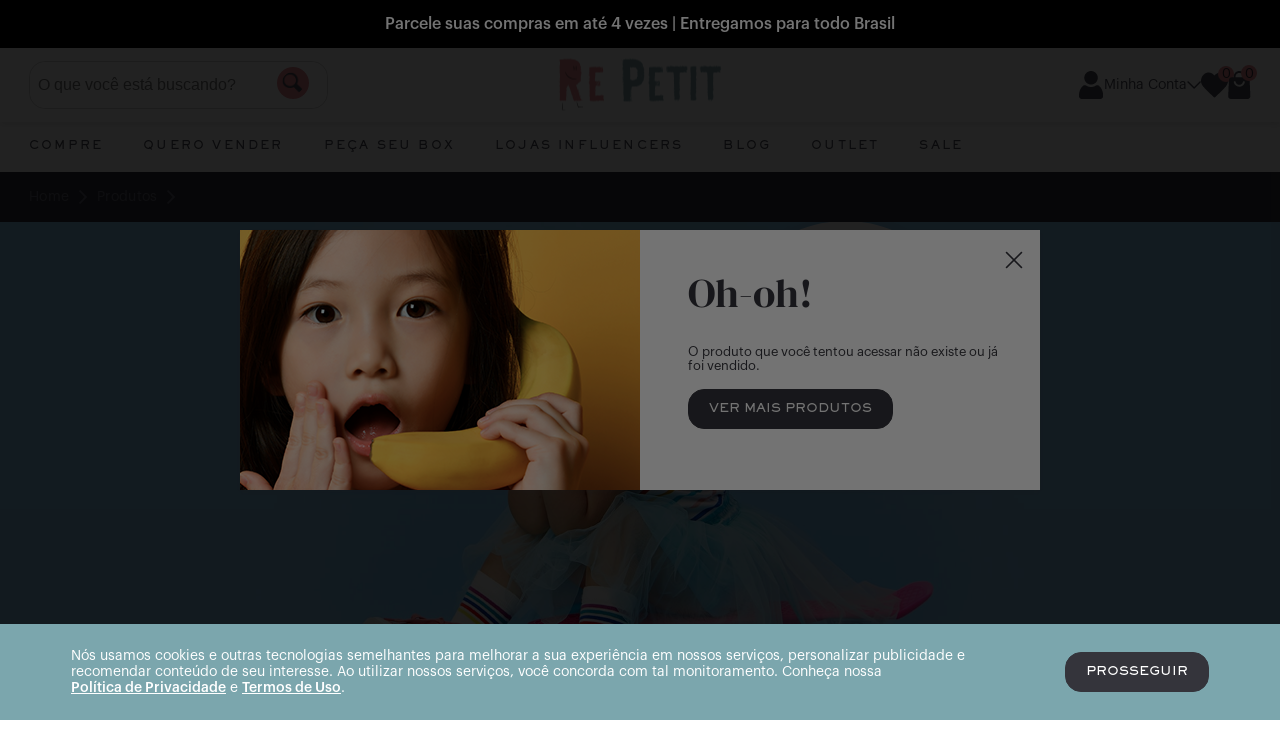

--- FILE ---
content_type: text/html
request_url: https://www.repetit.com.br/produto/brinquedo-sem-marca-tamanho-12m-colorido-infantil-80819
body_size: 2608
content:
<!doctype html><html lang="pt-br"><head><meta charset="utf-8"/><link rel="icon" href="https://www.repetit.com.br/favicon.png"/><meta name="viewport" content="width=device-width,initial-scale=1"/><meta name="theme-color" content="#E4858C"/><meta name="keywords" content="repetit, re petit, brechó, brechó infantil, brechó bebês, brechós, brechós infantis, roupa, bebê, bebê conforto, criança, adolescente, berço, enxoval, usado, segunda mão, novo, seminovo, comprar, vender" data-react-helmet="true"/><meta property="og:title" content="Re Petit: roupas e acessórios gentilmente usados para bebês e crianças" data-react-helmet="true"/><meta property="og:site_name" content="Re Petit"/><meta property="og:description" content="Na Re Petit você encontra roupas e acessórios infantis gentilmente usados para bebês e crianças. Venha recircular peças das melhores marcas nacionais e internacionais com a gente!" data-react-helmet="true"/><meta name="description" content="Na Re Petit você encontra roupas e acessórios infantis gentilmente usados para bebês e crianças. Venha recircular peças das melhores marcas nacionais e internacionais com a gente!" data-react-helmet="true"/><meta property="og:image" content="https://www.repetit.com.br/images/logo-repetit200.png" data-react-helmet="true"/><meta property="og:locale" content="pt_BR"/><meta property="og:url" content="https://repetit.com.br/" data-react-helmet="true"/><title>Re Petit: roupas e acessórios gentilmente usados para bebês e crianças</title><script src="https://cdnjs.cloudflare.com/ajax/libs/js-sha256/0.9.0/sha256.min.js" integrity="sha512-szJ5FSo9hEmXXe7b5AUVtn/WnL8a5VofnFeYC2i2z03uS2LhAch7ewNLbl5flsEmTTimMN0enBZg/3sQ+YOSzQ==" crossorigin="anonymous" referrerpolicy="no-referrer"></script><script>!function(e,t,a,n,g){e[n]=e[n]||[],e[n].push({"gtm.start":(new Date).getTime(),event:"gtm.js"});var m=t.getElementsByTagName(a)[0],r=t.createElement(a);r.async=!0,r.src="https://www.googletagmanager.com/gtm.js?id=GTM-5GVFNZ2",m.parentNode.insertBefore(r,m)}(window,document,"script","dataLayer")</script><script>function getCookie(e){const r=("; "+document.cookie).split(`; ${e}=`);if(2===r.length)return r.pop().split(";").shift()}if(function(e,r,a,t,s,u,n){e.fbq||(s=e.fbq=function(){s.callMethod?s.callMethod.apply(s,arguments):s.queue.push(arguments)},e._fbq||(e._fbq=s),s.push=s,s.loaded=!0,s.version="2.0",s.queue=[],(u=r.createElement(a)).async=!0,u.src="https://connect.facebook.net/en_US/fbevents.js",(n=r.getElementsByTagName(a)[0]).parentNode.insertBefore(u,n))}(window,document,"script"),JSON.parse(localStorage.getItem("persistedState")).user.id){var user=JSON.parse(localStorage.getItem("persistedState")).user,extern_id=sha256.create();extern_id.update(user.id?String(user.id):""),extern_id=extern_id.hex();var email=sha256.create();email.update(user&&user.email?user.email:""),email=email.hex();var birthdate=sha256.create();birthdate.update(user&&user.birth_date?user.birth_date.replace(/-/g,""):""),birthdate=birthdate.hex();var firstname=sha256.create();firstname.update(user&&user.first_name?user.first_name.toLowerCase().replace(/[ÈÉÊË]/g,"E").replace(/[àáâãäå]/g,"a").replace(/[ÀÁÂÃÄÅ]/g,"A").replace(/[^a-z0-9]/gi,""):""),firstname=firstname.hex();var lastname=sha256.create();lastname.update(user&&user.last_name?user.last_name.toLowerCase().replace(/[ÈÉÊË]/g,"E").replace(/[àáâãäå]/g,"a").replace(/[ÀÁÂÃÄÅ]/g,"A").replace(/[^a-z0-9]/gi,""):""),lastname=lastname.hex();var phonenumber=sha256.create();phonenumber.update(user&&user.phone_code_area&&user.phone_code_area&&user.phone_number?user.phone_country_code+user.phone_code_area+user.phone_number:""),phonenumber=phonenumber.hex();var city=sha256.create();city.update(user&&user.user_addresses&&user.user_addresses.length>0?user.user_addresses[0].city.toLowerCase().replace(/[ÈÉÊË]/g,"E").replace(/[àáâãäå]/g,"a").replace(/[ÀÁÂÃÄÅ]/g,"A").replace(/[^a-z0-9]/gi,"").trim():""),city=city.hex();var state=sha256.create();state.update(user&&user.user_addresses&&user.user_addresses.length>0?user.user_addresses[0].state.toLowerCase().replace(/[ÈÉÊË]/g,"E").replace(/[àáâãäå]/g,"a").replace(/[ÀÁÂÃÄÅ]/g,"A").replace(/[^a-z0-9]/gi,"").trim():""),state=state.hex();var zip=sha256.create();zip.update(user&&user.user_addresses&&user.user_addresses.length>0?user.user_addresses[0].zip.slice(0,5):""),zip=zip.hex();var country=sha256.create();country.update("br"),country=country.hex(),fbq("init","2946108452292648",{extern_id:extern_id,db:birthdate,em:email,fn:firstname,ln:lastname,ph:phonenumber,ct:city,st:state,zp:zip,country:country,fbp:getCookie("_fbp"),fbc:getCookie("_fbc")})}else fbq("init","2946108452292648",{})</script><script type="text/javascript" id="hs-script-loader" async defer="defer" src="//js.hs-scripts.com/39866929.js"></script><link href="/static/css/2.025b6a31.chunk.css" rel="stylesheet"><link href="/static/css/main.6f12c315.chunk.css" rel="stylesheet"></head><body><noscript>You need to enable JavaScript to run this app.</noscript><div id="root"></div><script>!function(e){function t(t){for(var n,f,i=t[0],l=t[1],p=t[2],c=0,s=[];c<i.length;c++)f=i[c],Object.prototype.hasOwnProperty.call(o,f)&&o[f]&&s.push(o[f][0]),o[f]=0;for(n in l)Object.prototype.hasOwnProperty.call(l,n)&&(e[n]=l[n]);for(a&&a(t);s.length;)s.shift()();return u.push.apply(u,p||[]),r()}function r(){for(var e,t=0;t<u.length;t++){for(var r=u[t],n=!0,i=1;i<r.length;i++){var l=r[i];0!==o[l]&&(n=!1)}n&&(u.splice(t--,1),e=f(f.s=r[0]))}return e}var n={},o={1:0},u=[];function f(t){if(n[t])return n[t].exports;var r=n[t]={i:t,l:!1,exports:{}};return e[t].call(r.exports,r,r.exports,f),r.l=!0,r.exports}f.m=e,f.c=n,f.d=function(e,t,r){f.o(e,t)||Object.defineProperty(e,t,{enumerable:!0,get:r})},f.r=function(e){"undefined"!=typeof Symbol&&Symbol.toStringTag&&Object.defineProperty(e,Symbol.toStringTag,{value:"Module"}),Object.defineProperty(e,"__esModule",{value:!0})},f.t=function(e,t){if(1&t&&(e=f(e)),8&t)return e;if(4&t&&"object"==typeof e&&e&&e.__esModule)return e;var r=Object.create(null);if(f.r(r),Object.defineProperty(r,"default",{enumerable:!0,value:e}),2&t&&"string"!=typeof e)for(var n in e)f.d(r,n,function(t){return e[t]}.bind(null,n));return r},f.n=function(e){var t=e&&e.__esModule?function(){return e.default}:function(){return e};return f.d(t,"a",t),t},f.o=function(e,t){return Object.prototype.hasOwnProperty.call(e,t)},f.p="/";var i=this["webpackJsonprepetit-frontend"]=this["webpackJsonprepetit-frontend"]||[],l=i.push.bind(i);i.push=t,i=i.slice();for(var p=0;p<i.length;p++)t(i[p]);var a=l;r()}([])</script><script src="/static/js/2.8103cfa1.chunk.js"></script><script src="/static/js/main.7cec8b85.chunk.js"></script><script defer src="https://static.cloudflareinsights.com/beacon.min.js/vcd15cbe7772f49c399c6a5babf22c1241717689176015" integrity="sha512-ZpsOmlRQV6y907TI0dKBHq9Md29nnaEIPlkf84rnaERnq6zvWvPUqr2ft8M1aS28oN72PdrCzSjY4U6VaAw1EQ==" data-cf-beacon='{"version":"2024.11.0","token":"2fd9e242045946e38679a1648cc59734","r":1,"server_timing":{"name":{"cfCacheStatus":true,"cfEdge":true,"cfExtPri":true,"cfL4":true,"cfOrigin":true,"cfSpeedBrain":true},"location_startswith":null}}' crossorigin="anonymous"></script>
</body></html>

--- FILE ---
content_type: text/html; charset=UTF-8
request_url: https://geolocation-db.com/json/
body_size: 79
content:
{"country_code":"US","country_name":"United States","city":"Columbus","postal":"43215","latitude":39.9653,"longitude":-83.0235,"IPv4":"18.191.255.208","state":"Ohio"}

--- FILE ---
content_type: image/svg+xml
request_url: https://www.repetit.com.br/static/media/icon-bag.e3109d77.svg
body_size: 466
content:
<svg width="23" height="28" viewBox="0 0 23 28" fill="none" xmlns="http://www.w3.org/2000/svg">
    <path
        d="M19.5848 28H2.97147C2.59169 28.0005 2.21578 27.9237 1.8666 27.7743C1.51743 27.6249 1.2023 27.4061 0.940383 27.131C0.678462 26.856 0.475228 26.5306 0.343042 26.1746C0.210856 25.8185 0.152482 25.4393 0.171471 25.06L0.927471 8.96933C0.95876 8.24796 1.26752 7.56655 1.78926 7.06741C2.31101 6.56827 3.00542 6.28999 3.72747 6.29067H18.8288C19.5509 6.28999 20.2453 6.56827 20.767 7.06741C21.2888 7.56655 21.5975 8.24796 21.6288 8.96933L22.3848 25.06C22.4038 25.4393 22.3454 25.8185 22.2132 26.1746C22.081 26.5306 21.8778 26.856 21.6159 27.131C21.354 27.4061 21.0388 27.6249 20.6897 27.7743C20.3405 27.9237 19.9646 28.0005 19.5848 28Z"
        fill="#4D4D59" />
    <path
        d="M16.8777 7.23333H15.0111V5.6C15.0111 4.60986 14.6177 3.66027 13.9176 2.96013C13.2175 2.26 12.2679 1.86667 11.2777 1.86667C10.2876 1.86667 9.338 2.26 8.63787 2.96013C7.93773 3.66027 7.5444 4.60986 7.5444 5.6V7.23333H5.67773V5.6C5.67773 4.11479 6.26773 2.69041 7.31794 1.6402C8.36814 0.589998 9.79252 0 11.2777 0C12.7629 0 14.1873 0.589998 15.2375 1.6402C16.2877 2.69041 16.8777 4.11479 16.8777 5.6V7.23333Z"
        fill="#4D4D59" />
    <path
        d="M11.2784 15.6987C9.98322 15.7002 8.72753 15.2528 7.72518 14.4325C6.72283 13.6122 6.0358 12.4699 5.78108 11.2C5.76077 11.0662 5.7698 10.9297 5.80752 10.7997C5.84524 10.6698 5.91076 10.5496 5.99954 10.4475C6.08832 10.3454 6.19824 10.2638 6.32168 10.2084C6.44511 10.153 6.57912 10.1251 6.71441 10.1267C6.93676 10.1234 7.15296 10.1997 7.32407 10.3417C7.49518 10.4837 7.60996 10.6822 7.64774 10.9013C7.82352 11.7403 8.28266 12.4933 8.94805 13.0337C9.61344 13.5741 10.4445 13.8691 11.3017 13.8691C12.159 13.8691 12.99 13.5741 13.6554 13.0337C14.3208 12.4933 14.78 11.7403 14.9557 10.9013C14.9935 10.6822 15.1083 10.4837 15.2794 10.3417C15.4505 10.1997 15.6667 10.1234 15.8891 10.1267C16.0244 10.1251 16.1584 10.153 16.2818 10.2084C16.4052 10.2638 16.5152 10.3454 16.6039 10.4475C16.6927 10.5496 16.7582 10.6698 16.796 10.7997C16.8337 10.9297 16.8427 11.0662 16.8224 11.2C16.5662 12.4778 15.8723 13.6262 14.8603 14.4474C13.8483 15.2686 12.5816 15.7111 11.2784 15.6987Z"
        fill="white" />
</svg>

--- FILE ---
content_type: image/svg+xml
request_url: https://www.repetit.com.br/static/media/icon-user.dee55776.svg
body_size: -82
content:
<svg width="25" height="28" viewBox="0 0 25 28" fill="none" xmlns="http://www.w3.org/2000/svg">
    <path
        d="M12.0422 15.9742C13.8469 15.9742 15.5149 15.4656 16.8493 14.6016C17.8829 13.9398 19.2282 14.0492 20.136 14.875C22.6571 17.1609 24.0899 20.4039 24.0844 23.8109V25.2711C24.0844 26.7805 22.8594 28 21.3501 28H2.73444C1.22506 28 6.21642e-05 26.7805 6.21642e-05 25.2711V23.8109C-0.0108753 20.4094 1.42194 17.1609 3.94303 14.8805C4.85084 14.0547 6.20162 13.9453 7.22975 14.607C8.56959 15.4656 10.2321 15.9742 12.0422 15.9742Z"
        fill="#4D4D59" />
    <path
        d="M12.0418 13.5406C15.7809 13.5406 18.8121 10.5095 18.8121 6.77031C18.8121 3.03117 15.7809 0 12.0418 0C8.30266 0 5.27148 3.03117 5.27148 6.77031C5.27148 10.5095 8.30266 13.5406 12.0418 13.5406Z"
        fill="#4D4D59" />
</svg>